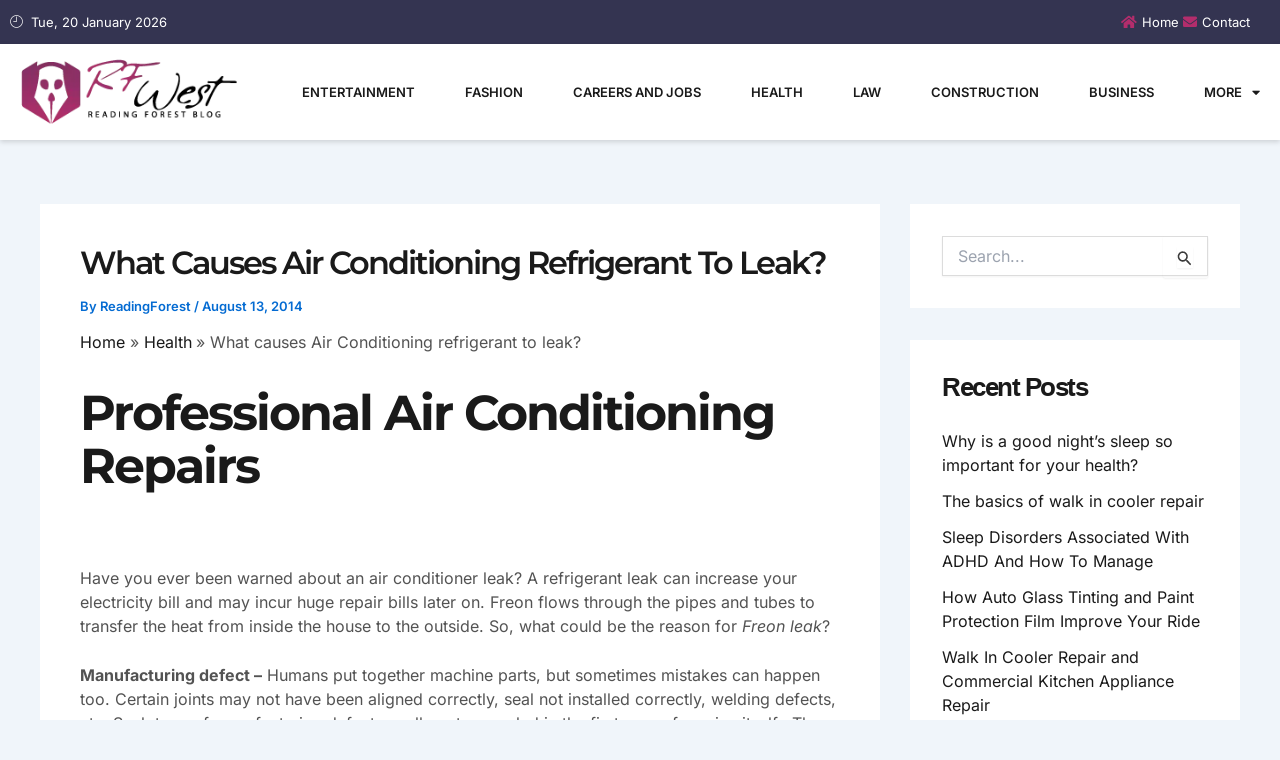

--- FILE ---
content_type: text/css
request_url: https://www.rfwest.com/wp-content/uploads/elementor/css/post-3345.css?ver=1768475179
body_size: 1072
content:
.elementor-3345 .elementor-element.elementor-element-c5cee52 > .elementor-container > .elementor-column > .elementor-widget-wrap{align-content:center;align-items:center;}.elementor-3345 .elementor-element.elementor-element-c5cee52:not(.elementor-motion-effects-element-type-background), .elementor-3345 .elementor-element.elementor-element-c5cee52 > .elementor-motion-effects-container > .elementor-motion-effects-layer{background-color:var( --e-global-color-primary );}.elementor-3345 .elementor-element.elementor-element-c5cee52{transition:background 0.3s, border 0.3s, border-radius 0.3s, box-shadow 0.3s;}.elementor-3345 .elementor-element.elementor-element-c5cee52 > .elementor-background-overlay{transition:background 0.3s, border-radius 0.3s, opacity 0.3s;}.elementor-3345 .elementor-element.elementor-element-605cb834 .elementor-icon-list-icon i{color:var( --e-global-color-651faef );transition:color 0.3s;}.elementor-3345 .elementor-element.elementor-element-605cb834 .elementor-icon-list-icon svg{fill:var( --e-global-color-651faef );transition:fill 0.3s;}.elementor-3345 .elementor-element.elementor-element-605cb834{--e-icon-list-icon-size:13px;--icon-vertical-align:center;--icon-vertical-offset:0px;}.elementor-3345 .elementor-element.elementor-element-605cb834 .elementor-icon-list-item > .elementor-icon-list-text, .elementor-3345 .elementor-element.elementor-element-605cb834 .elementor-icon-list-item > a{font-family:var( --e-global-typography-112b6c4-font-family ), Sans-serif;font-size:var( --e-global-typography-112b6c4-font-size );font-weight:var( --e-global-typography-112b6c4-font-weight );}.elementor-3345 .elementor-element.elementor-element-605cb834 .elementor-icon-list-text{color:var( --e-global-color-651faef );transition:color 0.3s;}.elementor-3345 .elementor-element.elementor-element-6ecddabd.elementor-column > .elementor-widget-wrap{justify-content:flex-end;}.elementor-3345 .elementor-element.elementor-element-7afa484b > .elementor-container > .elementor-column > .elementor-widget-wrap{align-content:center;align-items:center;}.elementor-3345 .elementor-element.elementor-element-d307fb.elementor-column > .elementor-widget-wrap{justify-content:flex-end;}.elementor-3345 .elementor-element.elementor-element-d307fb > .elementor-element-populated{margin:0px 20px 0px 0px;--e-column-margin-right:20px;--e-column-margin-left:0px;}.elementor-3345 .elementor-element.elementor-element-72a59c5f{width:auto;max-width:auto;--e-icon-list-icon-size:14px;--icon-vertical-offset:0px;}.elementor-3345 .elementor-element.elementor-element-72a59c5f .elementor-icon-list-items:not(.elementor-inline-items) .elementor-icon-list-item:not(:last-child){padding-block-end:calc(34px/2);}.elementor-3345 .elementor-element.elementor-element-72a59c5f .elementor-icon-list-items:not(.elementor-inline-items) .elementor-icon-list-item:not(:first-child){margin-block-start:calc(34px/2);}.elementor-3345 .elementor-element.elementor-element-72a59c5f .elementor-icon-list-items.elementor-inline-items .elementor-icon-list-item{margin-inline:calc(34px/2);}.elementor-3345 .elementor-element.elementor-element-72a59c5f .elementor-icon-list-items.elementor-inline-items{margin-inline:calc(-34px/2);}.elementor-3345 .elementor-element.elementor-element-72a59c5f .elementor-icon-list-items.elementor-inline-items .elementor-icon-list-item:after{inset-inline-end:calc(-34px/2);}.elementor-3345 .elementor-element.elementor-element-72a59c5f .elementor-icon-list-icon i{color:var( --e-global-color-308e809 );transition:color 0.3s;}.elementor-3345 .elementor-element.elementor-element-72a59c5f .elementor-icon-list-icon svg{fill:var( --e-global-color-308e809 );transition:fill 0.3s;}.elementor-3345 .elementor-element.elementor-element-72a59c5f .elementor-icon-list-item > .elementor-icon-list-text, .elementor-3345 .elementor-element.elementor-element-72a59c5f .elementor-icon-list-item > a{font-family:var( --e-global-typography-112b6c4-font-family ), Sans-serif;font-size:var( --e-global-typography-112b6c4-font-size );font-weight:var( --e-global-typography-112b6c4-font-weight );}.elementor-3345 .elementor-element.elementor-element-72a59c5f .elementor-icon-list-text{color:var( --e-global-color-651faef );transition:color 0.3s;}.elementor-3345 .elementor-element.elementor-element-622991ee > .elementor-container > .elementor-column > .elementor-widget-wrap{align-content:center;align-items:center;}.elementor-3345 .elementor-element.elementor-element-622991ee:not(.elementor-motion-effects-element-type-background), .elementor-3345 .elementor-element.elementor-element-622991ee > .elementor-motion-effects-container > .elementor-motion-effects-layer{background-color:var( --e-global-color-651faef );}.elementor-3345 .elementor-element.elementor-element-622991ee{box-shadow:0px 2px 5px 0px rgba(0, 0, 0, 0.15);transition:background 0.3s, border 0.3s, border-radius 0.3s, box-shadow 0.3s;z-index:9;}.elementor-3345 .elementor-element.elementor-element-622991ee > .elementor-background-overlay{transition:background 0.3s, border-radius 0.3s, opacity 0.3s;}.elementor-3345 .elementor-element.elementor-element-493e79f5{width:auto;max-width:auto;margin:0px 0px calc(var(--kit-widget-spacing, 0px) + 2px) 0px;align-self:center;}.elementor-3345 .elementor-element.elementor-element-493e79f5 img{width:100%;height:74px;object-fit:contain;object-position:center center;}.elementor-3345 .elementor-element.elementor-element-29989937 > .elementor-element-populated{padding:25px 0px 25px 0px;}.elementor-3345 .elementor-element.elementor-element-4faa4b51 .elementor-menu-toggle{margin-left:auto;background-color:var( --e-global-color-2db06a9 );}.elementor-3345 .elementor-element.elementor-element-4faa4b51 .elementor-nav-menu .elementor-item{font-family:var( --e-global-typography-520c191-font-family ), Sans-serif;font-size:var( --e-global-typography-520c191-font-size );font-weight:var( --e-global-typography-520c191-font-weight );text-transform:var( --e-global-typography-520c191-text-transform );line-height:var( --e-global-typography-520c191-line-height );letter-spacing:var( --e-global-typography-520c191-letter-spacing );}.elementor-3345 .elementor-element.elementor-element-4faa4b51 .elementor-nav-menu--main .elementor-item{color:var( --e-global-color-secondary );fill:var( --e-global-color-secondary );padding-top:10px;padding-bottom:10px;}.elementor-3345 .elementor-element.elementor-element-4faa4b51 .elementor-nav-menu--main .elementor-item:hover,
					.elementor-3345 .elementor-element.elementor-element-4faa4b51 .elementor-nav-menu--main .elementor-item.elementor-item-active,
					.elementor-3345 .elementor-element.elementor-element-4faa4b51 .elementor-nav-menu--main .elementor-item.highlighted,
					.elementor-3345 .elementor-element.elementor-element-4faa4b51 .elementor-nav-menu--main .elementor-item:focus{color:var( --e-global-color-308e809 );}.elementor-3345 .elementor-element.elementor-element-4faa4b51 .elementor-nav-menu--main:not(.e--pointer-framed) .elementor-item:before,
					.elementor-3345 .elementor-element.elementor-element-4faa4b51 .elementor-nav-menu--main:not(.e--pointer-framed) .elementor-item:after{background-color:var( --e-global-color-a954db2 );}.elementor-3345 .elementor-element.elementor-element-4faa4b51 .e--pointer-framed .elementor-item:before,
					.elementor-3345 .elementor-element.elementor-element-4faa4b51 .e--pointer-framed .elementor-item:after{border-color:var( --e-global-color-a954db2 );}.elementor-3345 .elementor-element.elementor-element-4faa4b51 .elementor-nav-menu--main .elementor-item.elementor-item-active{color:var( --e-global-color-308e809 );}.elementor-3345 .elementor-element.elementor-element-4faa4b51 .elementor-nav-menu--main:not(.e--pointer-framed) .elementor-item.elementor-item-active:before,
					.elementor-3345 .elementor-element.elementor-element-4faa4b51 .elementor-nav-menu--main:not(.e--pointer-framed) .elementor-item.elementor-item-active:after{background-color:var( --e-global-color-a954db2 );}.elementor-3345 .elementor-element.elementor-element-4faa4b51 .e--pointer-framed .elementor-item.elementor-item-active:before,
					.elementor-3345 .elementor-element.elementor-element-4faa4b51 .e--pointer-framed .elementor-item.elementor-item-active:after{border-color:var( --e-global-color-a954db2 );}.elementor-3345 .elementor-element.elementor-element-4faa4b51{--e-nav-menu-horizontal-menu-item-margin:calc( 10px / 2 );}.elementor-3345 .elementor-element.elementor-element-4faa4b51 .elementor-nav-menu--main:not(.elementor-nav-menu--layout-horizontal) .elementor-nav-menu > li:not(:last-child){margin-bottom:10px;}.elementor-3345 .elementor-element.elementor-element-4faa4b51 .elementor-nav-menu--dropdown a, .elementor-3345 .elementor-element.elementor-element-4faa4b51 .elementor-menu-toggle{color:var( --e-global-color-secondary );fill:var( --e-global-color-secondary );}.elementor-3345 .elementor-element.elementor-element-4faa4b51 .elementor-nav-menu--dropdown{background-color:var( --e-global-color-651faef );border-style:solid;border-width:0px 0px 0px 8px;border-color:var( --e-global-color-a291686 );}.elementor-3345 .elementor-element.elementor-element-4faa4b51 .elementor-nav-menu--dropdown a:hover,
					.elementor-3345 .elementor-element.elementor-element-4faa4b51 .elementor-nav-menu--dropdown a.elementor-item-active,
					.elementor-3345 .elementor-element.elementor-element-4faa4b51 .elementor-nav-menu--dropdown a.highlighted,
					.elementor-3345 .elementor-element.elementor-element-4faa4b51 .elementor-menu-toggle:hover{color:var( --e-global-color-308e809 );}.elementor-3345 .elementor-element.elementor-element-4faa4b51 .elementor-nav-menu--dropdown a:hover,
					.elementor-3345 .elementor-element.elementor-element-4faa4b51 .elementor-nav-menu--dropdown a.elementor-item-active,
					.elementor-3345 .elementor-element.elementor-element-4faa4b51 .elementor-nav-menu--dropdown a.highlighted{background-color:var( --e-global-color-a954db2 );}.elementor-3345 .elementor-element.elementor-element-4faa4b51 .elementor-nav-menu--dropdown a.elementor-item-active{color:var( --e-global-color-308e809 );background-color:var( --e-global-color-a954db2 );}.elementor-3345 .elementor-element.elementor-element-4faa4b51 .elementor-nav-menu--dropdown .elementor-item, .elementor-3345 .elementor-element.elementor-element-4faa4b51 .elementor-nav-menu--dropdown  .elementor-sub-item{font-family:"Inter", Sans-serif;font-size:14px;}.elementor-3345 .elementor-element.elementor-element-4faa4b51 .elementor-nav-menu--main .elementor-nav-menu--dropdown, .elementor-3345 .elementor-element.elementor-element-4faa4b51 .elementor-nav-menu__container.elementor-nav-menu--dropdown{box-shadow:0px 10px 40px -5px rgba(0, 0, 0, 0.15);}.elementor-3345 .elementor-element.elementor-element-4faa4b51 .elementor-nav-menu--dropdown a{padding-left:10px;padding-right:10px;padding-top:10px;padding-bottom:10px;}.elementor-3345 .elementor-element.elementor-element-4faa4b51 .elementor-nav-menu--dropdown li:not(:last-child){border-style:solid;border-color:var( --e-global-color-9eaa092 );border-bottom-width:1px;}.elementor-3345 .elementor-element.elementor-element-4faa4b51 .elementor-nav-menu--main > .elementor-nav-menu > li > .elementor-nav-menu--dropdown, .elementor-3345 .elementor-element.elementor-element-4faa4b51 .elementor-nav-menu__container.elementor-nav-menu--dropdown{margin-top:25px !important;}.elementor-3345 .elementor-element.elementor-element-4faa4b51 div.elementor-menu-toggle{color:var( --e-global-color-secondary );}.elementor-3345 .elementor-element.elementor-element-4faa4b51 div.elementor-menu-toggle svg{fill:var( --e-global-color-secondary );}.elementor-3345 .elementor-element.elementor-element-4faa4b51 div.elementor-menu-toggle:hover{color:var( --e-global-color-308e809 );}.elementor-3345 .elementor-element.elementor-element-4faa4b51 div.elementor-menu-toggle:hover svg{fill:var( --e-global-color-308e809 );}.elementor-3345 .elementor-element.elementor-element-4faa4b51 .elementor-menu-toggle:hover{background-color:var( --e-global-color-a954db2 );}.elementor-theme-builder-content-area{height:400px;}.elementor-location-header:before, .elementor-location-footer:before{content:"";display:table;clear:both;}@media(max-width:1024px){.elementor-3345 .elementor-element.elementor-element-c5cee52{padding:0px 10px 0px 10px;}.elementor-3345 .elementor-element.elementor-element-605cb834{--e-icon-list-icon-size:12px;}.elementor-3345 .elementor-element.elementor-element-605cb834 .elementor-icon-list-item > .elementor-icon-list-text, .elementor-3345 .elementor-element.elementor-element-605cb834 .elementor-icon-list-item > a{font-size:var( --e-global-typography-112b6c4-font-size );}.elementor-3345 .elementor-element.elementor-element-72a59c5f .elementor-icon-list-item > .elementor-icon-list-text, .elementor-3345 .elementor-element.elementor-element-72a59c5f .elementor-icon-list-item > a{font-size:var( --e-global-typography-112b6c4-font-size );}.elementor-3345 .elementor-element.elementor-element-622991ee{padding:0px 10px 0px 10px;}.elementor-3345 .elementor-element.elementor-element-493e79f5 img{height:20px;}.elementor-3345 .elementor-element.elementor-element-29989937 > .elementor-element-populated{padding:15px 0px 15px 0px;}.elementor-3345 .elementor-element.elementor-element-4faa4b51 .elementor-nav-menu .elementor-item{font-size:var( --e-global-typography-520c191-font-size );line-height:var( --e-global-typography-520c191-line-height );letter-spacing:var( --e-global-typography-520c191-letter-spacing );}.elementor-3345 .elementor-element.elementor-element-4faa4b51 .elementor-nav-menu--dropdown .elementor-item, .elementor-3345 .elementor-element.elementor-element-4faa4b51 .elementor-nav-menu--dropdown  .elementor-sub-item{font-size:12px;}.elementor-3345 .elementor-element.elementor-element-4faa4b51 .elementor-nav-menu--dropdown a{padding-left:15px;padding-right:15px;padding-top:12px;padding-bottom:12px;}.elementor-3345 .elementor-element.elementor-element-4faa4b51 .elementor-nav-menu--main > .elementor-nav-menu > li > .elementor-nav-menu--dropdown, .elementor-3345 .elementor-element.elementor-element-4faa4b51 .elementor-nav-menu__container.elementor-nav-menu--dropdown{margin-top:16px !important;}.elementor-3345 .elementor-element.elementor-element-4faa4b51{--nav-menu-icon-size:22px;}}@media(max-width:767px){.elementor-3345 .elementor-element.elementor-element-c5cee52{padding:10px 15px 10px 15px;}.elementor-3345 .elementor-element.elementor-element-1c56ae72{width:40%;}.elementor-3345 .elementor-element.elementor-element-1c56ae72 > .elementor-element-populated{padding:0px 0px 0px 0px;}.elementor-3345 .elementor-element.elementor-element-605cb834{--e-icon-list-icon-size:11px;}.elementor-3345 .elementor-element.elementor-element-605cb834 .elementor-icon-list-item > .elementor-icon-list-text, .elementor-3345 .elementor-element.elementor-element-605cb834 .elementor-icon-list-item > a{font-size:var( --e-global-typography-112b6c4-font-size );}.elementor-3345 .elementor-element.elementor-element-6ecddabd{width:60%;}.elementor-3345 .elementor-element.elementor-element-6ecddabd > .elementor-element-populated{padding:0px 0px 0px 0px;}.elementor-3345 .elementor-element.elementor-element-72a59c5f .elementor-icon-list-items:not(.elementor-inline-items) .elementor-icon-list-item:not(:last-child){padding-block-end:calc(0px/2);}.elementor-3345 .elementor-element.elementor-element-72a59c5f .elementor-icon-list-items:not(.elementor-inline-items) .elementor-icon-list-item:not(:first-child){margin-block-start:calc(0px/2);}.elementor-3345 .elementor-element.elementor-element-72a59c5f .elementor-icon-list-items.elementor-inline-items .elementor-icon-list-item{margin-inline:calc(0px/2);}.elementor-3345 .elementor-element.elementor-element-72a59c5f .elementor-icon-list-items.elementor-inline-items{margin-inline:calc(-0px/2);}.elementor-3345 .elementor-element.elementor-element-72a59c5f .elementor-icon-list-items.elementor-inline-items .elementor-icon-list-item:after{inset-inline-end:calc(-0px/2);}.elementor-3345 .elementor-element.elementor-element-72a59c5f .elementor-icon-list-item > .elementor-icon-list-text, .elementor-3345 .elementor-element.elementor-element-72a59c5f .elementor-icon-list-item > a{font-size:var( --e-global-typography-112b6c4-font-size );}.elementor-3345 .elementor-element.elementor-element-622991ee{padding:0px 5px 0px 5px;}.elementor-3345 .elementor-element.elementor-element-785f5f88{width:45%;}.elementor-3345 .elementor-element.elementor-element-493e79f5 img{height:18px;}.elementor-3345 .elementor-element.elementor-element-29989937{width:38%;}.elementor-3345 .elementor-element.elementor-element-29989937 > .elementor-element-populated{padding:12px 0px 12px 0px;}.elementor-3345 .elementor-element.elementor-element-4faa4b51 .elementor-nav-menu .elementor-item{font-size:var( --e-global-typography-520c191-font-size );line-height:var( --e-global-typography-520c191-line-height );letter-spacing:var( --e-global-typography-520c191-letter-spacing );}.elementor-3345 .elementor-element.elementor-element-4faa4b51 .elementor-nav-menu--dropdown .elementor-item, .elementor-3345 .elementor-element.elementor-element-4faa4b51 .elementor-nav-menu--dropdown  .elementor-sub-item{font-size:11px;}.elementor-3345 .elementor-element.elementor-element-4faa4b51 .elementor-nav-menu--dropdown a{padding-left:12px;padding-right:12px;padding-top:10px;padding-bottom:10px;}.elementor-3345 .elementor-element.elementor-element-4faa4b51 .elementor-nav-menu--main > .elementor-nav-menu > li > .elementor-nav-menu--dropdown, .elementor-3345 .elementor-element.elementor-element-4faa4b51 .elementor-nav-menu__container.elementor-nav-menu--dropdown{margin-top:13px !important;}.elementor-3345 .elementor-element.elementor-element-4faa4b51{--nav-menu-icon-size:21px;}}@media(min-width:768px){.elementor-3345 .elementor-element.elementor-element-1c56ae72{width:79.963%;}.elementor-3345 .elementor-element.elementor-element-6ecddabd{width:20%;}.elementor-3345 .elementor-element.elementor-element-785f5f88{width:20%;}.elementor-3345 .elementor-element.elementor-element-29989937{width:80%;}}@media(max-width:1024px) and (min-width:768px){.elementor-3345 .elementor-element.elementor-element-1c56ae72{width:48%;}.elementor-3345 .elementor-element.elementor-element-6ecddabd{width:52%;}.elementor-3345 .elementor-element.elementor-element-d307fb{width:64%;}.elementor-3345 .elementor-element.elementor-element-785f5f88{width:25%;}.elementor-3345 .elementor-element.elementor-element-29989937{width:47%;}}

--- FILE ---
content_type: text/css
request_url: https://www.rfwest.com/wp-content/uploads/elementor/css/post-3341.css?ver=1768475179
body_size: 1657
content:
.elementor-3341 .elementor-element.elementor-element-32275188:not(.elementor-motion-effects-element-type-background), .elementor-3341 .elementor-element.elementor-element-32275188 > .elementor-motion-effects-container > .elementor-motion-effects-layer{background-color:var( --e-global-color-a954db2 );}.elementor-3341 .elementor-element.elementor-element-32275188 > .elementor-background-overlay{background-image:url("https://www.rfwest.com/wp-content/uploads/WM-BG-2.png");background-position:center center;background-repeat:no-repeat;background-size:cover;opacity:0.08;transition:background 0.3s, border-radius 0.3s, opacity 0.3s;}.elementor-3341 .elementor-element.elementor-element-32275188{transition:background 0.3s, border 0.3s, border-radius 0.3s, box-shadow 0.3s;padding:4em 1em 4em 1em;z-index:5;}.elementor-3341 .elementor-element.elementor-element-58c309ef > .elementor-element-populated{margin:0em 3em 0em 0em;--e-column-margin-right:3em;--e-column-margin-left:0em;}.elementor-3341 .elementor-element.elementor-element-4a12ad32{width:auto;max-width:auto;margin:0px 0px calc(var(--kit-widget-spacing, 0px) + 20px) 0px;padding:0px 0px 2px 0px;align-self:center;}.elementor-3341 .elementor-element.elementor-element-4a12ad32 img{width:100%;height:84px;object-fit:contain;object-position:center center;}.elementor-3341 .elementor-element.elementor-element-100d1926{--grid-template-columns:repeat(0, auto);text-align:left;--icon-size:14px;--grid-column-gap:20px;--grid-row-gap:0px;}.elementor-3341 .elementor-element.elementor-element-100d1926 .elementor-social-icon{background-color:var( --e-global-color-2db06a9 );--icon-padding:0em;}.elementor-3341 .elementor-element.elementor-element-100d1926 .elementor-social-icon i{color:var( --e-global-color-secondary );}.elementor-3341 .elementor-element.elementor-element-100d1926 .elementor-social-icon svg{fill:var( --e-global-color-secondary );}.elementor-3341 .elementor-element.elementor-element-100d1926 .elementor-social-icon:hover{background-color:var( --e-global-color-2db06a9 );}.elementor-3341 .elementor-element.elementor-element-100d1926 .elementor-social-icon:hover i{color:var( --e-global-color-308e809 );}.elementor-3341 .elementor-element.elementor-element-100d1926 .elementor-social-icon:hover svg{fill:var( --e-global-color-308e809 );}.elementor-3341 .elementor-element.elementor-element-e1b4e3 > .elementor-element-populated{margin:0em 2em 0em 0em;--e-column-margin-right:2em;--e-column-margin-left:0em;}.elementor-3341 .elementor-element.elementor-element-0b49061 .elementskit-section-title-wraper .elementskit-section-title{color:var( --e-global-color-secondary );margin:0px 0px 10px 0px;font-family:var( --e-global-typography-7044a64-font-family ), Sans-serif;font-size:var( --e-global-typography-7044a64-font-size );font-weight:var( --e-global-typography-7044a64-font-weight );line-height:var( --e-global-typography-7044a64-line-height );letter-spacing:var( --e-global-typography-7044a64-letter-spacing );}.elementor-3341 .elementor-element.elementor-element-0b49061 .elementskit-section-title-wraper .elementskit-section-title > span{color:#000000;}.elementor-3341 .elementor-element.elementor-element-0b49061 .elementskit-section-title-wraper .elementskit-section-title:hover > span{color:#000000;}.elementor-3341 .elementor-element.elementor-element-0b49061 .elementskit-section-title-wraper .elementskit-border-divider{width:40px;background:var( --e-global-color-accent );}.elementor-3341 .elementor-element.elementor-element-0b49061 .elementskit-section-title-wraper .elementskit-border-divider.elementskit-style-long{width:40px;height:3px;color:var( --e-global-color-accent );}.elementor-3341 .elementor-element.elementor-element-0b49061 .elementskit-section-title-wraper .elementskit-border-star{width:40px;height:3px;color:var( --e-global-color-accent );}.elementor-3341 .elementor-element.elementor-element-0b49061 .elementskit-section-title-wraper .elementskit-border-divider, .elementor-3341 .elementor-element.elementor-element-0b49061 .elementskit-border-divider::before{height:3px;}.elementor-3341 .elementor-element.elementor-element-0b49061 .elementskit-section-title-wraper .elementskit-border-divider:before{background-color:var( --e-global-color-accent );color:var( --e-global-color-accent );}.elementor-3341 .elementor-element.elementor-element-0b49061 .elementskit-section-title-wraper .elementskit-border-star:after{background-color:var( --e-global-color-accent );}.elementor-3341 .elementor-element.elementor-element-1eda3dd6 .elementor-icon-list-items:not(.elementor-inline-items) .elementor-icon-list-item:not(:last-child){padding-block-end:calc(12px/2);}.elementor-3341 .elementor-element.elementor-element-1eda3dd6 .elementor-icon-list-items:not(.elementor-inline-items) .elementor-icon-list-item:not(:first-child){margin-block-start:calc(12px/2);}.elementor-3341 .elementor-element.elementor-element-1eda3dd6 .elementor-icon-list-items.elementor-inline-items .elementor-icon-list-item{margin-inline:calc(12px/2);}.elementor-3341 .elementor-element.elementor-element-1eda3dd6 .elementor-icon-list-items.elementor-inline-items{margin-inline:calc(-12px/2);}.elementor-3341 .elementor-element.elementor-element-1eda3dd6 .elementor-icon-list-items.elementor-inline-items .elementor-icon-list-item:after{inset-inline-end:calc(-12px/2);}.elementor-3341 .elementor-element.elementor-element-1eda3dd6 .elementor-icon-list-item:not(:last-child):after{content:"";border-color:var( --e-global-color-9eaa092 );}.elementor-3341 .elementor-element.elementor-element-1eda3dd6 .elementor-icon-list-items:not(.elementor-inline-items) .elementor-icon-list-item:not(:last-child):after{border-block-start-style:solid;border-block-start-width:1px;}.elementor-3341 .elementor-element.elementor-element-1eda3dd6 .elementor-icon-list-items.elementor-inline-items .elementor-icon-list-item:not(:last-child):after{border-inline-start-style:solid;}.elementor-3341 .elementor-element.elementor-element-1eda3dd6 .elementor-inline-items .elementor-icon-list-item:not(:last-child):after{border-inline-start-width:1px;}.elementor-3341 .elementor-element.elementor-element-1eda3dd6 .elementor-icon-list-icon i{color:var( --e-global-color-651faef );transition:color 0.3s;}.elementor-3341 .elementor-element.elementor-element-1eda3dd6 .elementor-icon-list-icon svg{fill:var( --e-global-color-651faef );transition:fill 0.3s;}.elementor-3341 .elementor-element.elementor-element-1eda3dd6{--e-icon-list-icon-size:13px;--icon-vertical-align:flex-start;--icon-vertical-offset:5px;}.elementor-3341 .elementor-element.elementor-element-1eda3dd6 .elementor-icon-list-item > .elementor-icon-list-text, .elementor-3341 .elementor-element.elementor-element-1eda3dd6 .elementor-icon-list-item > a{font-family:var( --e-global-typography-b2ce6af-font-family ), Sans-serif;font-size:var( --e-global-typography-b2ce6af-font-size );line-height:var( --e-global-typography-b2ce6af-line-height );}.elementor-3341 .elementor-element.elementor-element-1eda3dd6 .elementor-icon-list-text{color:var( --e-global-color-text );transition:color 0.3s;}.elementor-3341 .elementor-element.elementor-element-1eda3dd6 .elementor-icon-list-item:hover .elementor-icon-list-text{color:var( --e-global-color-308e809 );}.elementor-3341 .elementor-element.elementor-element-1dd37fa3 > .elementor-element-populated{margin:0em 2em 0em 0em;--e-column-margin-right:2em;--e-column-margin-left:0em;}.elementor-3341 .elementor-element.elementor-element-20ab50c6 .elementskit-section-title-wraper .elementskit-section-title{color:var( --e-global-color-secondary );margin:0px 0px 10px 0px;font-family:var( --e-global-typography-7044a64-font-family ), Sans-serif;font-size:var( --e-global-typography-7044a64-font-size );font-weight:var( --e-global-typography-7044a64-font-weight );line-height:var( --e-global-typography-7044a64-line-height );letter-spacing:var( --e-global-typography-7044a64-letter-spacing );}.elementor-3341 .elementor-element.elementor-element-20ab50c6 .elementskit-section-title-wraper .elementskit-section-title > span{color:#000000;}.elementor-3341 .elementor-element.elementor-element-20ab50c6 .elementskit-section-title-wraper .elementskit-section-title:hover > span{color:#000000;}.elementor-3341 .elementor-element.elementor-element-20ab50c6 .elementskit-section-title-wraper .elementskit-border-divider{width:40px;background:var( --e-global-color-accent );}.elementor-3341 .elementor-element.elementor-element-20ab50c6 .elementskit-section-title-wraper .elementskit-border-divider.elementskit-style-long{width:40px;height:3px;color:var( --e-global-color-accent );}.elementor-3341 .elementor-element.elementor-element-20ab50c6 .elementskit-section-title-wraper .elementskit-border-star{width:40px;height:3px;color:var( --e-global-color-accent );}.elementor-3341 .elementor-element.elementor-element-20ab50c6 .elementskit-section-title-wraper .elementskit-border-divider, .elementor-3341 .elementor-element.elementor-element-20ab50c6 .elementskit-border-divider::before{height:3px;}.elementor-3341 .elementor-element.elementor-element-20ab50c6 .elementskit-section-title-wraper .elementskit-border-divider:before{background-color:var( --e-global-color-accent );color:var( --e-global-color-accent );}.elementor-3341 .elementor-element.elementor-element-20ab50c6 .elementskit-section-title-wraper .elementskit-border-star:after{background-color:var( --e-global-color-accent );}.elementor-3341 .elementor-element.elementor-element-608db493 .elementor-icon-list-items:not(.elementor-inline-items) .elementor-icon-list-item:not(:last-child){padding-block-end:calc(12px/2);}.elementor-3341 .elementor-element.elementor-element-608db493 .elementor-icon-list-items:not(.elementor-inline-items) .elementor-icon-list-item:not(:first-child){margin-block-start:calc(12px/2);}.elementor-3341 .elementor-element.elementor-element-608db493 .elementor-icon-list-items.elementor-inline-items .elementor-icon-list-item{margin-inline:calc(12px/2);}.elementor-3341 .elementor-element.elementor-element-608db493 .elementor-icon-list-items.elementor-inline-items{margin-inline:calc(-12px/2);}.elementor-3341 .elementor-element.elementor-element-608db493 .elementor-icon-list-items.elementor-inline-items .elementor-icon-list-item:after{inset-inline-end:calc(-12px/2);}.elementor-3341 .elementor-element.elementor-element-608db493 .elementor-icon-list-item:not(:last-child):after{content:"";border-color:var( --e-global-color-9eaa092 );}.elementor-3341 .elementor-element.elementor-element-608db493 .elementor-icon-list-items:not(.elementor-inline-items) .elementor-icon-list-item:not(:last-child):after{border-block-start-style:solid;border-block-start-width:1px;}.elementor-3341 .elementor-element.elementor-element-608db493 .elementor-icon-list-items.elementor-inline-items .elementor-icon-list-item:not(:last-child):after{border-inline-start-style:solid;}.elementor-3341 .elementor-element.elementor-element-608db493 .elementor-inline-items .elementor-icon-list-item:not(:last-child):after{border-inline-start-width:1px;}.elementor-3341 .elementor-element.elementor-element-608db493 .elementor-icon-list-icon i{color:var( --e-global-color-651faef );transition:color 0.3s;}.elementor-3341 .elementor-element.elementor-element-608db493 .elementor-icon-list-icon svg{fill:var( --e-global-color-651faef );transition:fill 0.3s;}.elementor-3341 .elementor-element.elementor-element-608db493{--e-icon-list-icon-size:13px;--icon-vertical-align:flex-start;--icon-vertical-offset:5px;}.elementor-3341 .elementor-element.elementor-element-608db493 .elementor-icon-list-item > .elementor-icon-list-text, .elementor-3341 .elementor-element.elementor-element-608db493 .elementor-icon-list-item > a{font-family:var( --e-global-typography-b2ce6af-font-family ), Sans-serif;font-size:var( --e-global-typography-b2ce6af-font-size );line-height:var( --e-global-typography-b2ce6af-line-height );}.elementor-3341 .elementor-element.elementor-element-608db493 .elementor-icon-list-text{color:var( --e-global-color-text );transition:color 0.3s;}.elementor-3341 .elementor-element.elementor-element-608db493 .elementor-icon-list-item:hover .elementor-icon-list-text{color:var( --e-global-color-308e809 );}.elementor-3341 .elementor-element.elementor-element-d3ce6e7 .elementskit-section-title-wraper .elementskit-section-title{color:var( --e-global-color-secondary );margin:0px 0px 10px 0px;font-family:var( --e-global-typography-7044a64-font-family ), Sans-serif;font-size:var( --e-global-typography-7044a64-font-size );font-weight:var( --e-global-typography-7044a64-font-weight );line-height:var( --e-global-typography-7044a64-line-height );letter-spacing:var( --e-global-typography-7044a64-letter-spacing );}.elementor-3341 .elementor-element.elementor-element-d3ce6e7 .elementskit-section-title-wraper .elementskit-section-title > span{color:#000000;}.elementor-3341 .elementor-element.elementor-element-d3ce6e7 .elementskit-section-title-wraper .elementskit-section-title:hover > span{color:#000000;}.elementor-3341 .elementor-element.elementor-element-d3ce6e7 .elementskit-section-title-wraper .elementskit-border-divider{width:40px;background:var( --e-global-color-accent );}.elementor-3341 .elementor-element.elementor-element-d3ce6e7 .elementskit-section-title-wraper .elementskit-border-divider.elementskit-style-long{width:40px;height:3px;color:var( --e-global-color-accent );}.elementor-3341 .elementor-element.elementor-element-d3ce6e7 .elementskit-section-title-wraper .elementskit-border-star{width:40px;height:3px;color:var( --e-global-color-accent );}.elementor-3341 .elementor-element.elementor-element-d3ce6e7 .elementskit-section-title-wraper .elementskit-border-divider, .elementor-3341 .elementor-element.elementor-element-d3ce6e7 .elementskit-border-divider::before{height:3px;}.elementor-3341 .elementor-element.elementor-element-d3ce6e7 .elementskit-section-title-wraper .elementskit-border-divider:before{background-color:var( --e-global-color-accent );color:var( --e-global-color-accent );}.elementor-3341 .elementor-element.elementor-element-d3ce6e7 .elementskit-section-title-wraper .elementskit-border-star:after{background-color:var( --e-global-color-accent );}.elementor-3341 .elementor-element.elementor-element-1c3412ab .elementor-field-group{padding-right:calc( 7px/2 );padding-left:calc( 7px/2 );margin-bottom:10px;}.elementor-3341 .elementor-element.elementor-element-1c3412ab .elementor-form-fields-wrapper{margin-left:calc( -7px/2 );margin-right:calc( -7px/2 );margin-bottom:-10px;}.elementor-3341 .elementor-element.elementor-element-1c3412ab .elementor-field-group.recaptcha_v3-bottomleft, .elementor-3341 .elementor-element.elementor-element-1c3412ab .elementor-field-group.recaptcha_v3-bottomright{margin-bottom:0;}body.rtl .elementor-3341 .elementor-element.elementor-element-1c3412ab .elementor-labels-inline .elementor-field-group > label{padding-left:0px;}body:not(.rtl) .elementor-3341 .elementor-element.elementor-element-1c3412ab .elementor-labels-inline .elementor-field-group > label{padding-right:0px;}body .elementor-3341 .elementor-element.elementor-element-1c3412ab .elementor-labels-above .elementor-field-group > label{padding-bottom:0px;}.elementor-3341 .elementor-element.elementor-element-1c3412ab .elementor-field-type-html{padding-bottom:0px;}.elementor-3341 .elementor-element.elementor-element-1c3412ab .elementor-field-group .elementor-field:not(.elementor-select-wrapper){background-color:#ffffff;border-width:0px 0px 0px 0px;}.elementor-3341 .elementor-element.elementor-element-1c3412ab .elementor-field-group .elementor-select-wrapper select{background-color:#ffffff;border-width:0px 0px 0px 0px;}.elementor-3341 .elementor-element.elementor-element-1c3412ab{--e-form-steps-indicators-spacing:20px;--e-form-steps-indicator-padding:30px;--e-form-steps-indicator-inactive-secondary-color:#ffffff;--e-form-steps-indicator-active-secondary-color:#ffffff;--e-form-steps-indicator-completed-secondary-color:#ffffff;--e-form-steps-divider-width:1px;--e-form-steps-divider-gap:10px;}.elementor-3341 .elementor-element.elementor-element-43b90a76 > .elementor-container > .elementor-column > .elementor-widget-wrap{align-content:center;align-items:center;}.elementor-3341 .elementor-element.elementor-element-43b90a76:not(.elementor-motion-effects-element-type-background), .elementor-3341 .elementor-element.elementor-element-43b90a76 > .elementor-motion-effects-container > .elementor-motion-effects-layer{background-color:var( --e-global-color-primary );}.elementor-3341 .elementor-element.elementor-element-43b90a76{transition:background 0.3s, border 0.3s, border-radius 0.3s, box-shadow 0.3s;padding:0.5em 1em 0.5em 1em;}.elementor-3341 .elementor-element.elementor-element-43b90a76 > .elementor-background-overlay{transition:background 0.3s, border-radius 0.3s, opacity 0.3s;}.elementor-3341 .elementor-element.elementor-element-2d0bafc4 .elementor-heading-title{font-family:var( --e-global-typography-112b6c4-font-family ), Sans-serif;font-size:var( --e-global-typography-112b6c4-font-size );font-weight:var( --e-global-typography-112b6c4-font-weight );color:var( --e-global-color-651faef );}.elementor-3341 .elementor-element.elementor-element-763e30fc.elementor-column > .elementor-widget-wrap{justify-content:flex-end;}.elementor-3341 .elementor-element.elementor-element-3f9351bd{width:auto;max-width:auto;--e-icon-list-icon-size:14px;--icon-vertical-offset:0px;}.elementor-3341 .elementor-element.elementor-element-3f9351bd .elementor-icon-list-items:not(.elementor-inline-items) .elementor-icon-list-item:not(:last-child){padding-block-end:calc(2px/2);}.elementor-3341 .elementor-element.elementor-element-3f9351bd .elementor-icon-list-items:not(.elementor-inline-items) .elementor-icon-list-item:not(:first-child){margin-block-start:calc(2px/2);}.elementor-3341 .elementor-element.elementor-element-3f9351bd .elementor-icon-list-items.elementor-inline-items .elementor-icon-list-item{margin-inline:calc(2px/2);}.elementor-3341 .elementor-element.elementor-element-3f9351bd .elementor-icon-list-items.elementor-inline-items{margin-inline:calc(-2px/2);}.elementor-3341 .elementor-element.elementor-element-3f9351bd .elementor-icon-list-items.elementor-inline-items .elementor-icon-list-item:after{inset-inline-end:calc(-2px/2);}.elementor-3341 .elementor-element.elementor-element-3f9351bd .elementor-icon-list-icon i{color:var( --e-global-color-308e809 );transition:color 0.3s;}.elementor-3341 .elementor-element.elementor-element-3f9351bd .elementor-icon-list-icon svg{fill:var( --e-global-color-308e809 );transition:fill 0.3s;}.elementor-3341 .elementor-element.elementor-element-3f9351bd .elementor-icon-list-item > .elementor-icon-list-text, .elementor-3341 .elementor-element.elementor-element-3f9351bd .elementor-icon-list-item > a{font-family:var( --e-global-typography-112b6c4-font-family ), Sans-serif;font-size:var( --e-global-typography-112b6c4-font-size );font-weight:var( --e-global-typography-112b6c4-font-weight );}.elementor-3341 .elementor-element.elementor-element-3f9351bd .elementor-icon-list-text{color:var( --e-global-color-651faef );transition:color 0.3s;}.elementor-theme-builder-content-area{height:400px;}.elementor-location-header:before, .elementor-location-footer:before{content:"";display:table;clear:both;}@media(min-width:768px){.elementor-3341 .elementor-element.elementor-element-58c309ef{width:30%;}.elementor-3341 .elementor-element.elementor-element-e1b4e3{width:20%;}.elementor-3341 .elementor-element.elementor-element-1dd37fa3{width:20%;}.elementor-3341 .elementor-element.elementor-element-1ca98533{width:30%;}}@media(max-width:1024px){.elementor-3341 .elementor-element.elementor-element-32275188{padding:3em 1em 3em 1em;}.elementor-3341 .elementor-element.elementor-element-58c309ef > .elementor-element-populated{margin:0em 1em 0em 0em;--e-column-margin-right:1em;--e-column-margin-left:0em;}.elementor-3341 .elementor-element.elementor-element-4a12ad32 img{height:20px;}.elementor-3341 .elementor-element.elementor-element-100d1926{text-align:left;--icon-size:13px;--grid-column-gap:18px;}.elementor-3341 .elementor-element.elementor-element-e1b4e3 > .elementor-element-populated{margin:0em 1em 0em 0em;--e-column-margin-right:1em;--e-column-margin-left:0em;}.elementor-3341 .elementor-element.elementor-element-0b49061 .elementskit-section-title-wraper .elementskit-section-title{font-size:var( --e-global-typography-7044a64-font-size );line-height:var( --e-global-typography-7044a64-line-height );letter-spacing:var( --e-global-typography-7044a64-letter-spacing );}.elementor-3341 .elementor-element.elementor-element-0b49061 .elementskit-section-title-wraper .elementskit-border-divider{width:37px;}.elementor-3341 .elementor-element.elementor-element-0b49061 .elementskit-section-title-wraper .elementskit-border-divider.elementskit-style-long{width:37px;}.elementor-3341 .elementor-element.elementor-element-0b49061 .elementskit-section-title-wraper .elementskit-border-star{width:37px;}.elementor-3341 .elementor-element.elementor-element-1eda3dd6 .elementor-icon-list-item > .elementor-icon-list-text, .elementor-3341 .elementor-element.elementor-element-1eda3dd6 .elementor-icon-list-item > a{font-size:var( --e-global-typography-b2ce6af-font-size );line-height:var( --e-global-typography-b2ce6af-line-height );}.elementor-3341 .elementor-element.elementor-element-1dd37fa3 > .elementor-element-populated{margin:0em 1em 0em 0em;--e-column-margin-right:1em;--e-column-margin-left:0em;}.elementor-3341 .elementor-element.elementor-element-20ab50c6 .elementskit-section-title-wraper .elementskit-section-title{font-size:var( --e-global-typography-7044a64-font-size );line-height:var( --e-global-typography-7044a64-line-height );letter-spacing:var( --e-global-typography-7044a64-letter-spacing );}.elementor-3341 .elementor-element.elementor-element-20ab50c6 .elementskit-section-title-wraper .elementskit-border-divider{width:37px;}.elementor-3341 .elementor-element.elementor-element-20ab50c6 .elementskit-section-title-wraper .elementskit-border-divider.elementskit-style-long{width:37px;}.elementor-3341 .elementor-element.elementor-element-20ab50c6 .elementskit-section-title-wraper .elementskit-border-star{width:37px;}.elementor-3341 .elementor-element.elementor-element-608db493 .elementor-icon-list-item > .elementor-icon-list-text, .elementor-3341 .elementor-element.elementor-element-608db493 .elementor-icon-list-item > a{font-size:var( --e-global-typography-b2ce6af-font-size );line-height:var( --e-global-typography-b2ce6af-line-height );}.elementor-3341 .elementor-element.elementor-element-d3ce6e7 .elementskit-section-title-wraper .elementskit-section-title{font-size:var( --e-global-typography-7044a64-font-size );line-height:var( --e-global-typography-7044a64-line-height );letter-spacing:var( --e-global-typography-7044a64-letter-spacing );}.elementor-3341 .elementor-element.elementor-element-d3ce6e7 .elementskit-section-title-wraper .elementskit-border-divider{width:37px;}.elementor-3341 .elementor-element.elementor-element-d3ce6e7 .elementskit-section-title-wraper .elementskit-border-divider.elementskit-style-long{width:37px;}.elementor-3341 .elementor-element.elementor-element-d3ce6e7 .elementskit-section-title-wraper .elementskit-border-star{width:37px;}.elementor-3341 .elementor-element.elementor-element-57be5360{margin:0em 0em calc(var(--kit-widget-spacing, 0px) + -1em) 0em;}.elementor-3341 .elementor-element.elementor-element-2d0bafc4{padding:0em 4em 0em 0em;}.elementor-3341 .elementor-element.elementor-element-2d0bafc4 .elementor-heading-title{font-size:var( --e-global-typography-112b6c4-font-size );}.elementor-3341 .elementor-element.elementor-element-3f9351bd .elementor-icon-list-item > .elementor-icon-list-text, .elementor-3341 .elementor-element.elementor-element-3f9351bd .elementor-icon-list-item > a{font-size:var( --e-global-typography-112b6c4-font-size );}}@media(max-width:767px){.elementor-3341 .elementor-element.elementor-element-32275188{padding:2.5em 1em 2em 1em;}.elementor-3341 .elementor-element.elementor-element-58c309ef > .elementor-element-populated{margin:0em 0em 1em 0em;--e-column-margin-right:0em;--e-column-margin-left:0em;}.elementor-3341 .elementor-element.elementor-element-4a12ad32 img{height:22px;}.elementor-3341 .elementor-element.elementor-element-100d1926{--icon-size:12px;}.elementor-3341 .elementor-element.elementor-element-e1b4e3{width:50%;}.elementor-3341 .elementor-element.elementor-element-0b49061 .elementskit-section-title-wraper .elementskit-section-title{font-size:var( --e-global-typography-7044a64-font-size );line-height:var( --e-global-typography-7044a64-line-height );letter-spacing:var( --e-global-typography-7044a64-letter-spacing );}.elementor-3341 .elementor-element.elementor-element-0b49061 .elementskit-section-title-wraper .elementskit-border-divider{width:35px;}.elementor-3341 .elementor-element.elementor-element-0b49061 .elementskit-section-title-wraper .elementskit-border-divider.elementskit-style-long{width:35px;}.elementor-3341 .elementor-element.elementor-element-0b49061 .elementskit-section-title-wraper .elementskit-border-star{width:35px;}.elementor-3341 .elementor-element.elementor-element-1eda3dd6 .elementor-icon-list-item > .elementor-icon-list-text, .elementor-3341 .elementor-element.elementor-element-1eda3dd6 .elementor-icon-list-item > a{font-size:var( --e-global-typography-b2ce6af-font-size );line-height:var( --e-global-typography-b2ce6af-line-height );}.elementor-3341 .elementor-element.elementor-element-1dd37fa3{width:50%;}.elementor-3341 .elementor-element.elementor-element-20ab50c6 .elementskit-section-title-wraper .elementskit-section-title{font-size:var( --e-global-typography-7044a64-font-size );line-height:var( --e-global-typography-7044a64-line-height );letter-spacing:var( --e-global-typography-7044a64-letter-spacing );}.elementor-3341 .elementor-element.elementor-element-20ab50c6 .elementskit-section-title-wraper .elementskit-border-divider{width:35px;}.elementor-3341 .elementor-element.elementor-element-20ab50c6 .elementskit-section-title-wraper .elementskit-border-divider.elementskit-style-long{width:35px;}.elementor-3341 .elementor-element.elementor-element-20ab50c6 .elementskit-section-title-wraper .elementskit-border-star{width:35px;}.elementor-3341 .elementor-element.elementor-element-608db493 .elementor-icon-list-item > .elementor-icon-list-text, .elementor-3341 .elementor-element.elementor-element-608db493 .elementor-icon-list-item > a{font-size:var( --e-global-typography-b2ce6af-font-size );line-height:var( --e-global-typography-b2ce6af-line-height );}.elementor-3341 .elementor-element.elementor-element-1ca98533 > .elementor-element-populated{margin:1em 0em 0em 0em;--e-column-margin-right:0em;--e-column-margin-left:0em;}.elementor-3341 .elementor-element.elementor-element-d3ce6e7 .elementskit-section-title-wraper .elementskit-section-title{font-size:var( --e-global-typography-7044a64-font-size );line-height:var( --e-global-typography-7044a64-line-height );letter-spacing:var( --e-global-typography-7044a64-letter-spacing );}.elementor-3341 .elementor-element.elementor-element-d3ce6e7 .elementskit-section-title-wraper .elementskit-border-divider{width:35px;}.elementor-3341 .elementor-element.elementor-element-d3ce6e7 .elementskit-section-title-wraper .elementskit-border-divider.elementskit-style-long{width:35px;}.elementor-3341 .elementor-element.elementor-element-d3ce6e7 .elementskit-section-title-wraper .elementskit-border-star{width:35px;}.elementor-3341 .elementor-element.elementor-element-75d743e9 > .elementor-element-populated{padding:10px 10px 0px 10px;}.elementor-3341 .elementor-element.elementor-element-2d0bafc4{padding:0em 0em 0em 0em;text-align:center;}.elementor-3341 .elementor-element.elementor-element-2d0bafc4 .elementor-heading-title{font-size:var( --e-global-typography-112b6c4-font-size );}.elementor-3341 .elementor-element.elementor-element-763e30fc.elementor-column > .elementor-widget-wrap{justify-content:center;}.elementor-3341 .elementor-element.elementor-element-3f9351bd .elementor-icon-list-items:not(.elementor-inline-items) .elementor-icon-list-item:not(:last-child){padding-block-end:calc(0px/2);}.elementor-3341 .elementor-element.elementor-element-3f9351bd .elementor-icon-list-items:not(.elementor-inline-items) .elementor-icon-list-item:not(:first-child){margin-block-start:calc(0px/2);}.elementor-3341 .elementor-element.elementor-element-3f9351bd .elementor-icon-list-items.elementor-inline-items .elementor-icon-list-item{margin-inline:calc(0px/2);}.elementor-3341 .elementor-element.elementor-element-3f9351bd .elementor-icon-list-items.elementor-inline-items{margin-inline:calc(-0px/2);}.elementor-3341 .elementor-element.elementor-element-3f9351bd .elementor-icon-list-items.elementor-inline-items .elementor-icon-list-item:after{inset-inline-end:calc(-0px/2);}.elementor-3341 .elementor-element.elementor-element-3f9351bd .elementor-icon-list-item > .elementor-icon-list-text, .elementor-3341 .elementor-element.elementor-element-3f9351bd .elementor-icon-list-item > a{font-size:var( --e-global-typography-112b6c4-font-size );}}